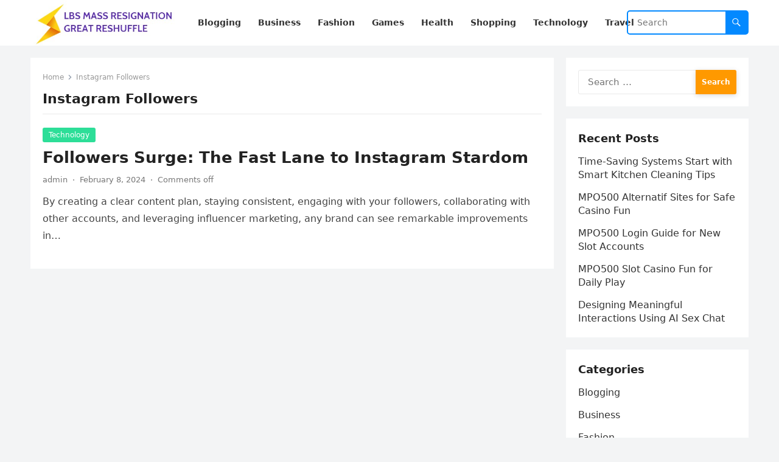

--- FILE ---
content_type: text/css
request_url: https://ldsmassresignation.com/wp-content/themes/blogsite/style.css?ver=20230701
body_size: 13037
content:
@charset "UTF-8";
/*
Theme Name: BlogSite
Theme URI: https://wpenjoy.com/themes/blogsite
Author: WPEnjoy
Author URI: https://wpenjoy.com
Description: BlogSite is a modern, clean, and highly customizable WordPress theme designed for content-based blogs and websites. With its minimalist layout and user-friendly design, it puts your words, images, and stories at the forefront, creating a magnificent showcase for your content. Whether you’re a personal blogger, content creator, or running a niche publication, BlogSite offers the perfect balance of style and functionality. Theme Demo: https://demo.wpenjoy.com/blogsite/ Documention: https://wpenjoy.com/documentation/blogsite/
Version: 1.1.2
License: GNU General Public License v2 or later
License URI: http://www.gnu.org/licenses/gpl-2.0.html
Tested up to: 6.8
Requires at least: 6.0
Requires PHP: 7.0
Text Domain: blogsite
Tags: one-column, two-columns, right-sidebar, flexible-header, custom-colors, custom-header, custom-menu, custom-logo, editor-style, featured-images, footer-widgets, sticky-post, theme-options, threaded-comments, translation-ready
*/
/*--------------------------------------------------------------
0. Reset
--------------------------------------------------------------*/
html {
  -webkit-text-size-adjust: 100%; }

*,
*:before,
*:after {
  box-sizing: border-box; }

html, body, div, span, object, iframe,
h1, h2, h3, h4, h5, h6, p, blockquote, pre,
abbr, address, cite, code,
del, dfn, em, img, ins, kbd, q, samp,
small, strong, sub, sup, var,
b, i,
dl, dt, dd, ol, ul, li,
fieldset, form, label, legend,
table, caption, tbody, tfoot, thead, tr, th, td,
article, aside, canvas, details, figcaption, figure,
footer, header, hgroup, menu, nav, section, summary,
time, mark, audio, video {
  margin: 0;
  padding: 0;
  border: 0;
  outline: 0;
  font-size: 100%;
  vertical-align: baseline;
  background: transparent;
  word-wrap: break-word; }

body {
  line-height: 1; }

article, aside, details, figcaption, figure,
footer, header, hgroup, menu, nav, section, main {
  display: block; }

nav ul {
  list-style: none; }

blockquote, q {
  quotes: none; }

blockquote:before, blockquote:after,
q:before, q:after {
  content: '';
  content: none; }

a {
  margin: 0;
  padding: 0;
  font-size: 100%;
  vertical-align: baseline;
  background: transparent; }

ins {
  color: #333;
  text-decoration: none; }

mark {
  background-color: #ff9;
  color: #333;
  font-style: italic;
  font-weight: bold; }

del {
  text-decoration: line-through; }

abbr[title], dfn[title] {
  border-bottom: 1px dotted;
  cursor: help; }

table {
  border-collapse: collapse;
  border-spacing: 0; }

hr {
  display: block;
  height: 1px;
  border: 0;
  border-top: 1px solid #eee;
  margin: 1em 0;
  padding: 0; }

input, select {
  vertical-align: middle; }

sup {
  top: -.5em; }

sub, sup {
  font-size: 75%;
  line-height: 0;
  position: relative;
  vertical-align: baseline; }

.no-list-style {
  list-style: none;
  margin: 0;
  padding: 0; }

figure > img {
  display: block; }

img {
  height: auto;
  max-width: 100%; }

img[class*="align"],
img[class*="attachment-"] {
  height: auto; }

embed,
iframe,
object {
  max-width: 100%;
  width: 100%; }

/*--------------------------------------------------------------
# Accessibility
--------------------------------------------------------------*/
/* Text meant only for screen readers. */
.screen-reader-text {
  border: 0;
  clip: rect(1px, 1px, 1px, 1px);
  clip-path: inset(50%);
  height: 1px;
  margin: -1px;
  overflow: hidden;
  padding: 0;
  position: absolute !important;
  width: 1px;
  word-wrap: normal !important;
  /* Many screen reader and browser combinations announce broken words as they would appear visually. */ }

.screen-reader-text:focus {
  background-color: #f1f1f1;
  border-radius: 3px;
  box-shadow: 0 0 2px 2px rgba(0, 0, 0, 0.6);
  clip: auto !important;
  clip-path: none;
  color: #21759b;
  display: block;
  font-size: 14px;
  font-size: 0.875rem;
  font-weight: bold;
  height: auto;
  right: 5px;
  line-height: normal;
  padding: 15px 23px 14px;
  text-decoration: none;
  top: 5px;
  width: auto;
  z-index: 100000;
  /* Above WP toolbar. */ }

/* Do not show the outline on the skip link target. */
#content[tabindex="-1"]:focus {
  outline: 0; }

/* Skip Link --------------------------------- */
.skip-link {
  left: -9999rem;
  top: 2.5rem;
  z-index: 999999999;
  text-decoration: underline; }

.skip-link:focus {
  display: block;
  left: 6px;
  top: 7px;
  font-size: 14px;
  font-weight: 600;
  text-decoration: none;
  line-height: normal;
  padding: 15px 23px 14px;
  z-index: 100000;
  right: auto; }

/*--------------------------------------------------------------
# Media
--------------------------------------------------------------*/
.page-content .wp-smiley,
.entry-content .wp-smiley,
.comment-content .wp-smiley {
  border: none;
  margin-bottom: 0;
  margin-top: 0;
  padding: 0; }

/* Make sure embeds and iframes fit their containers. */
embed,
iframe,
object {
  max-width: 100%; }

/*--------------------------------------------------------------
## Captions
--------------------------------------------------------------*/
.wp-caption {
  margin-bottom: 1.5em;
  max-width: 100%; }

.wp-caption img[class*="wp-image-"] {
  display: block;
  margin-left: auto;
  margin-right: auto; }

.wp-caption .wp-caption-text {
  margin: 0.5075em 0; }

.wp-caption-text {
  text-align: center; }

/*--------------------------------------------------------------
## Galleries
--------------------------------------------------------------*/
.gallery {
  margin-bottom: 1.5em; }

.gallery-item {
  display: inline-block;
  text-align: center;
  vertical-align: top;
  width: 100%; }

.gallery-columns-2 .gallery-item {
  max-width: 50%; }

.gallery-columns-3 .gallery-item {
  max-width: 33.33%; }

.gallery-columns-4 .gallery-item {
  max-width: 25%; }

.gallery-columns-5 .gallery-item {
  max-width: 20%; }

.gallery-columns-6 .gallery-item {
  max-width: 16.66%; }

.gallery-columns-7 .gallery-item {
  max-width: 14.28%; }

.gallery-columns-8 .gallery-item {
  max-width: 12.5%; }

.gallery-columns-9 .gallery-item {
  max-width: 11.11%; }

.gallery-caption {
  display: block; }

/*--------------------------------------------------------------
1. Defaults
--------------------------------------------------------------*/
h1, h2, h3, h4, h5, h6 {
  color: #222;
  font-weight: bold; }

strong,
b {
  font-weight: bold; }

input,
textarea,
select {
  -moz-box-sizing: border-box;
  -webkit-box-sizing: border-box;
  box-sizing: border-box; }

input,
input[type="text"],
input[type="email"],
input[type="url"],
input[type="search"],
input[type="password"],
textarea {
  border-radius: 3px;
  font-size: 15px;
  font-weight: normal;
  background-color: #fff;
  border: 1px solid #e9e9e9;
  color: #333; }

textarea {
  padding: 10px 15px; }

input[type="text"],
input[type="email"],
input[type="url"],
input[type="search"],
input[type="password"] {
  height: 40px;
  line-height: 40px;
  padding: 0 15px; }

button,
.btn,
input[type="submit"],
input[type="reset"],
input[type="button"] {
  border: none;
  color: #fff;
  padding: 0 15px;
  white-space: nowrap;
  vertical-align: middle;
  cursor: pointer;
  font-size: 14px;
  font-weight: bold;
  height: 40px;
  line-height: 40px;
  -webkit-appearance: button; }

button:hover,
.btn:hover,
input[type="reset"]:hover,
input[type="submit"]:hover,
input[type="button"]:hover {
  opacity: 0.85;
  text-decoration: none; }

button::-moz-focus-inner,
[type="button"]::-moz-focus-inner,
[type="reset"]::-moz-focus-inner,
[type="submit"]::-moz-focus-inner {
  border-style: none;
  padding: 0; }

table {
  font-size: 14px;
  color: #333333;
  border-width: 1px;
  border-color: #e9e9e9;
  border-collapse: collapse;
  width: 100%; }

table th {
  border-width: 1px;
  padding: 8px;
  border-style: solid;
  border-color: #e6e6e6;
  background-color: #f0f0f0; }

table tr:hover td {
  background-color: #f9f9f9; }

table td {
  border-width: 1px;
  padding: 8px;
  border-style: solid;
  border-color: #e6e6e6;
  background-color: #ffffff; }

.alignleft {
  float: left;
  margin: 0 20px 20px 0; }

.alignright {
  float: right;
  margin: 0 0 20px 20px; }

.aligncenter {
  display: block;
  margin: 0 auto;
  text-align: center;
  clear: both; }

.alignnone {
  display: block; }

/* Clear Floats */
.clear:before,
.clear:after {
  content: "";
  display: table; }

.clear:after {
  clear: both; }

.clear {
  clear: both; }

.screen-reader-text {
  clip: rect(1px, 1px, 1px, 1px);
  position: absolute; }

.sticky,
.bypostauthor {
  background: inherit;
  color: inherit; }

body {
  background: #f3f4f5;
  color: #444;
  font-style: normal;
  font-size: 16px;
  font-weight: 400;
  line-height: 1.6em; }

a {
  color: #222;
  text-decoration: none; }
  a:hover {
    text-decoration: none; }
  a:visited {
    color: #222; }

.container {
  margin: 0 auto;
  width: 1180px; }

/* =Genericons, thanks to FontSquirrel.com for conversion!
-------------------------------------------------------------- */
@font-face {
  font-family: 'Genericons';
  src: url("genericons/font/genericons-regular-webfont.eot");
  src: url("genericons/font/genericons-regular-webfont.eot?#iefix") format("embedded-opentype"), url("genericons/font/genericons-regular-webfont.woff") format("woff"), url("genericons/font/genericons-regular-webfont.ttf") format("truetype"), url("genericons/font/genericons-regular-webfont.svg#genericonsregular") format("svg");
  font-weight: normal;
  font-style: normal; }
/* Genericons */
.bypostauthor > article .fn:before,
.comment-edit-link:before,
.comment-reply-link:before,
.comment-reply-login:before,
.comment-reply-title small a:before,
.comment-list .children li:before,
.contributor-posts-link:before,
.menu-toggle:before,
.search-toggle:before,
.slider-direction-nav a:before,
.widget_wpenjoy_ephemera .widget-title:before {
  -webkit-font-smoothing: antialiased;
  display: inline-block;
  font: normal 16px/1 Genericons;
  text-decoration: inherit;
  vertical-align: text-bottom; }

/*--------------------------------------------------------------
# Header
--------------------------------------------------------------*/
#masthead .container {
  position: relative; }

.wp-custom-header {
  position: absolute;
  top: 0;
  height: 75px;
  width: 100%;
  overflow: hidden;
  text-align: center; }
  .wp-custom-header img {
    margin: 0 auto;
    width: 100%;
    height: auto; }

.site-header {
  background-color: #fff;
  width: 100%;
  height: 75px;
  line-height: 1; }
  .site-header .search-icon {
    display: block;
    position: absolute;
    top: 27px;
    right: 0; }
    .site-header .search-icon:hover {
      cursor: pointer; }
    .site-header .search-icon span {
      color: #222;
      font-size: 22px;
      font-weight: bold;
      vertical-align: middle; }
    .site-header .search-icon .genericon-search.active {
      display: none; }
    .site-header .search-icon .genericon-close {
      display: none; }
    .site-header .search-icon .genericon-close.active {
      display: inline-block; }

.search-input {
  background: #fff;
  border: 1px solid #e9e9e9;
  height: 38px;
  line-height: 38px;
  color: #333;
  text-indent: 5px; }
  .search-input:focus {
    background-color: #fff;
    border-color: #bfbfbf; }

.search-submit {
  border-left: none;
  color: #999;
  font-size: 15px;
  font-weight: 600;
  height: 38px;
  line-height: 1;
  cursor: pointer;
  text-align: center;
  vertical-align: middle; }

/* Header Search */
.header-search {
  border: 2px solid #0389ff;
  border-radius: 5px;
  line-height: 1;
  width: 200px;
  height: 40px;
  position: absolute;
  top: 17px;
  right: 0;
  z-index: 2; }
  .header-search .search-input {
    background: transparent;
    border-radius: 5px;
    border: none;
    color: #333;
    font-size: 14px;
    width: 100%;
    height: 36px;
    line-height: 36px;
    padding: 0 15px 0 10px; }
    .header-search .search-input:focus {
      outline: none; }
  .header-search .search-submit {
    background-color: #0389ff;
    box-shadow: none;
    color: #fff;
    width: 36px;
    height: 38px;
    padding: 0;
    position: absolute;
    top: -1px;
    right: 0;
    text-align: center;
    -webkit-backface-visibility: hidden; }
    .header-search .search-submit .genericon {
      font-size: 18px; }
    .header-search .search-submit:hover {
      opacity: 1; }

/*--------------------------------------------------------------
2.1 Logo
--------------------------------------------------------------*/
.site-branding {
  float: left;
  text-align: left;
  margin-right: 10px; }
  .site-branding #logo {
    float: left;
    height: 75px;
    line-height: 75px;
    margin-right: 10px; }
  .site-branding .helper {
    display: inline-block;
    height: 100%;
    vertical-align: middle; }
  .site-branding img {
    max-height: 75px;
    width: auto;
    transition: none; }

.site-title-desc {
  float: left;
  margin-right: 10px; }

.site-title {
  font-size: 28px;
  font-weight: bold;
  margin: 13px 0 5px 0; }
  .site-title a {
    display: block; }
  .site-title.no-desc {
    margin: 0;
    line-height: 75px; }

.site-description {
  color: #999;
  font-size: 12px; }

/*--------------------------------------------------------------
2.1 Navigation Menu
--------------------------------------------------------------*/
/* Essential Styles */
.sf-menu * {
  margin: 0;
  padding: 0;
  list-style: none; }

.sf-menu {
  margin: 0;
  padding: 0;
  list-style: none; }
  .sf-menu li {
    position: relative; }
    .sf-menu li:hover > ul, .sf-menu li.sfHover > ul {
      display: block; }
  .sf-menu ul {
    position: absolute;
    display: none;
    top: 100%;
    left: 0;
    z-index: 99; }
    .sf-menu ul ul {
      top: 1px;
      left: 225px; }
  .sf-menu > li {
    float: left; }
  .sf-menu a {
    display: block;
    position: relative; }

/* Theme Navigation Skin */
.sf-menu {
  float: left; }
  .sf-menu ul {
    background-color: #fff;
    box-shadow: rgba(190, 190, 190, 0.45882) 0px 0 5px;
    -webkit-box-shadow: rgba(190, 190, 190, 0.45882) 0px 1px 5px;
    position: absolute;
    z-index: 999;
    width: 240px;
    padding: 0 15px; }
    .sf-menu ul:before {
      content: ' ';
      display: block;
      position: absolute;
      width: 7px;
      height: 7px;
      left: 30px;
      top: -7px;
      transform: translate(-50%, 50%) rotate(45deg);
      background-color: #fff;
      box-shadow: 0 1px 6px rgba(0, 0, 0, 0.2);
      z-index: 1; }
    .sf-menu ul ul:before {
      content: none; }
  .sf-menu a {
    text-decoration: none;
    zoom: 1;
    /* IE7 */ }
  .sf-menu li {
    margin-left: 4px;
    line-height: 75px; }
    .sf-menu li a {
      color: #333;
      font-size: 14px;
      font-weight: 600;
      transition: 0.3s all; }
      .sf-menu li a .menu-text {
        border-radius: 3px;
        display: inline-block;
        height: 34px;
        line-height: 34px;
        padding: 0 12px; }
      .sf-menu li a:hover .menu-text {
        background-color: #0389ff;
        color: #fff; }
      .sf-menu li a:hover.sf-with-ul:after {
        color: #fff; }
    .sf-menu li.current-menu-item a .menu-text, .sf-menu li.current-menu-item a:hover .menu-text {
      background-color: #0389ff;
      color: #fff; }
    .sf-menu li.current-menu-item a.sf-with-ul:after, .sf-menu li.current-menu-item a:hover.sf-with-ul:after {
      color: #fff; }
    .sf-menu li .sub-menu li .menu-text {
      background: none !important;
      color: #333; }
    .sf-menu li .sub-menu li.sf-with-ul:after {
      color: #333 !important; }
    .sf-menu li li {
      height: auto;
      line-height: 1.5;
      border-bottom: 1px dotted #e9e9e9;
      margin: 0; }
      .sf-menu li li:first-child {
        background-color: #fff;
        z-index: 9; }
      .sf-menu li li:last-child {
        border-bottom: none; }
      .sf-menu li li a {
        background: none !important;
        color: #333;
        font-size: 14px;
        font-weight: normal;
        padding: 10px 0;
        text-transform: none; }
        .sf-menu li li a .menu-text {
          border-radius: 0;
          display: inline;
          height: auto;
          line-height: 1.5;
          padding: 0; }
        .sf-menu li li a:hover .menu-text {
          background-color: transparent;
          color: #0389ff !important; }
        .sf-menu li li a:before {
          content: none; }
      .sf-menu li li ul {
        margin-top: -1px; }
  .sf-menu li:hover li a,
  .sf-menu li.sfHover li a {
    color: #222;
    display: block; }

.sf-arrows ul .sf-with-ul:after {
  color: #333 !important; }

.sf-arrows ul li a.sf-with-ul:hover:after {
  color: #0389ff !important; }

/*** arrows (for all except IE7) **/
.sf-arrows .sf-with-ul .menu-text {
  padding-right: 23px; }

/* styling for both css and generated arrows */
.sf-arrows .sf-with-ul:after {
  position: absolute;
  top: 50%;
  right: 20px;
  margin-top: -7px;
  height: 0;
  width: 0;
  content: '\f431';
  font: normal 14px/1 'Genericons';
  display: inline-block;
  -webkit-font-smoothing: antialiased;
  -moz-osx-font-smoothing: grayscale; }

/* styling for right-facing arrows */
.sf-arrows ul .sf-with-ul:after {
  right: 5px;
  margin-top: -5px;
  margin-right: 0;
  content: '\f501';
  font: normal 9px/1 'Genericons';
  display: inline-block;
  -webkit-font-smoothing: antialiased;
  -moz-osx-font-smoothing: grayscale; }

/* Primary Menu */
#primary-menu {
  float: left; }

/*--------------------------------------------------------------
3. Homepage
--------------------------------------------------------------*/
.entry-title a,
.entry-title a:visited {
  color: #222; }

#page {
  position: relative; }

/* Site Content */
.site-content {
  padding: 20px 0; }

@media only screen and (min-width: 960px) {
  .site-content.has-sticky {
    padding-top: 120px; } }
#primary {
  float: left;
  width: 860px; }

.site-main {
  background-color: #fff;
  padding: 20px;
  transition: 0.3s all; }

.thumbnail-wrap {
  position: relative; }
  .thumbnail-wrap .video-length {
    display: none;
    position: absolute;
    right: 3px;
    bottom: 3px;
    background-color: #333;
    background-color: rgba(0, 0, 0, 0.7);
    color: #fff;
    color: rgba(255, 255, 255, 0.9);
    line-height: 1;
    font-size: 11px;
    padding: 2px 3px; }

/*--------------------------------------------------------------
3.2 Recent Content
--------------------------------------------------------------*/
.breadcrumbs {
  background-color: #fff;
  border-bottom: 1px solid #e9e9e9;
  padding-bottom: 12px;
  position: relative;
  margin-bottom: 20px; }
  .breadcrumbs .breadcrumbs-nav {
    color: #999;
    font-size: 12px;
    display: block;
    overflow: hidden;
    text-overflow: ellipsis;
    white-space: nowrap; }
    .breadcrumbs .breadcrumbs-nav a {
      background: url("assets/img/arrow-right.png") no-repeat right center;
      background-size: 8px 8px;
      color: #999;
      padding-right: 14px;
      margin-right: 2px; }

.archive .breadcrumbs .breadcrumbs-nav,
.search .breadcrumbs .breadcrumbs-nav {
  margin-bottom: 10px; }

.section-header {
  position: relative;
  margin-bottom: 20px; }

.breadcrumbs h1, .breadcrumbs h2, .breadcrumbs h3,
.section-header h1,
.section-header h2,
.section-header h3 {
  font-size: 22px;
  margin-bottom: 0; }

.content-loop .hentry {
  position: relative; }
  .content-loop .hentry:after {
    clear: both;
    content: " ";
    display: block; }
  .content-loop .hentry:nth-of-type(1) .entry-category a {
    background-color: #2dde98; }
  .content-loop .hentry:nth-of-type(2) .entry-category a {
    background-color: #1cc7d0; }
  .content-loop .hentry:nth-of-type(3) .entry-category a {
    background-color: #008eaa; }
  .content-loop .hentry:nth-of-type(4) .entry-category a {
    background-color: #ff9900; }
  .content-loop .hentry:nth-of-type(5) .entry-category a {
    background-color: #ff6c5f; }
  .content-loop .hentry:nth-of-type(6) .entry-category a {
    background-color: #ff4f81; }
  .content-loop .hentry:nth-of-type(7) .entry-category a {
    background-color: #b84592; }
  .content-loop .hentry:nth-of-type(8) .entry-category a {
    background-color: #8e43e7; }
  .content-loop .hentry:nth-of-type(9) .entry-category a {
    background-color: #3369e7; }
  .content-loop .hentry:nth-of-type(10) .entry-category a {
    background-color: #00aeff; }
.content-loop .thumbnail-link {
  float: left;
  width: 230px;
  margin: 0 20px 0 0;
  line-height: 0.5; }
  .content-loop .thumbnail-link img {
    width: 100%;
    height: auto; }
.content-loop .entry-title {
  font-size: 1.6em;
  margin-bottom: 10px; }
.content-loop .entry-category a {
  background-color: #0389ff;
  border-radius: 3px;
  color: #fff;
  display: inline-block;
  font-size: 12px;
  height: 24px;
  line-height: 24px;
  margin-bottom: 10px;
  padding: 0 10px;
  -webkit-backface-visibility: hidden;
  z-index: 999; }
  .content-loop .entry-category a:hover {
    color: #fff;
    opacity: 0.8;
    text-decoration: none; }
.content-loop .entry-meta {
  margin-bottom: 10px; }
.content-loop .entry-overview {
  display: table; }
.content-loop .entry-summary {
  margin-bottom: 0;
  overflow: hidden;
  display: -webkit-box;
  -webkit-line-clamp: 3;
  -webkit-box-orient: vertical; }

.single #primary .entry-header .entry-category {
  margin-right: 10px; }
  .single #primary .entry-header .entry-category a {
    color: #0389ff;
    font-size: 14px;
    font-weight: bold; }

.post-link {
  display: block;
  position: relative; }

.content-loop {
  margin-bottom: -20px; }
  .content-loop .hentry {
    border-bottom: 1px solid #e9e9e9;
    margin-bottom: 20px;
    padding-bottom: 20px;
    position: relative; }
    .content-loop .hentry:last-child {
      border-bottom: none; }
  .content-loop .entry-title {
    line-height: 1.25;
    margin-bottom: 8px; }
    .content-loop .entry-title a:hover {
      text-decoration: none; }
  .content-loop .widget-title {
    color: #aaa;
    text-align: center;
    font-size: 11px;
    font-weight: normal;
    line-height: 1;
    margin: 0 0 7px 0; }
  .content-loop .entry-summary {
    display: table;
    line-height: 1.8;
    overflow: hidden;
    display: -webkit-box;
    -webkit-line-clamp: 3;
    -webkit-box-orient: vertical; }
    .content-loop .entry-summary p {
      display: inline; }
  .content-loop .content-ad {
    line-height: 1;
    margin-top: -5px;
    margin-bottom: 20px;
    text-align: center; }
    .content-loop .content-ad img {
      line-height: 0.8;
      max-width: 100%; }

.read-more a,
.read-more a:visited {
  color: #999;
  font-size: 14px;
  text-decoration: underline; }
.read-more a:hover {
  color: #0389ff; }

.content-loop .entry-meta,
.single #primary .entry-header .entry-meta {
  font-size: 13px;
  position: relative;
  color: #777; }
  .content-loop .entry-meta a,
  .single #primary .entry-header .entry-meta a {
    color: #777; }
    .content-loop .entry-meta a:hover,
    .single #primary .entry-header .entry-meta a:hover {
      color: #222; }
  .content-loop .entry-meta .entry-category a,
  .single #primary .entry-header .entry-meta .entry-category a {
    color: #0389ff; }
    .content-loop .entry-meta .entry-category a:hover,
    .single #primary .entry-header .entry-meta .entry-category a:hover {
      color: #ff9900; }
  .content-loop .entry-meta .sep,
  .single #primary .entry-header .entry-meta .sep {
    margin: 0 4px; }

.featured-ad {
  margin-top: 20px; }
  .featured-ad .widget-title {
    color: #aaa;
    font-size: 11px;
    font-weight: normal;
    line-height: 1;
    margin: 0 0 7px 0;
    text-align: center; }

.post-ad .widget-title {
  color: #aaa;
  font-size: 11px;
  font-weight: normal;
  line-height: 1;
  margin: 0 0 7px 0; }

.post-top-ad {
  margin-bottom: 20px; }

.post-bottom-ad {
  margin-top: 20px; }

.custom-ad {
  line-height: 1; }

/*--------------------------------------------------------------
3.3 Pagination
--------------------------------------------------------------*/
.pagination {
  border-top: 1px solid #e9e9e9;
  margin: 25px 0 0;
  padding-top: 20px;
  width: 100%;
  text-align: center; }
  .pagination .page-numbers {
    border-radius: 3px;
    display: inline-block;
    font-size: 14px;
    font-weight: bold;
    height: 34px;
    line-height: 34px;
    padding: 0 11px; }
    .pagination .page-numbers:hover {
      background-color: #0389ff;
      color: #fff;
      text-decoration: none; }
    .pagination .page-numbers.dots:hover {
      color: #333;
      background-color: transparent; }
    .pagination .page-numbers.current {
      background-color: #f0f0f0;
      color: #0389ff; }
      .pagination .page-numbers.current:hover {
        background-color: #0389ff;
        color: #fff; }
  .pagination .prev {
    float: left; }
  .pagination .next {
    float: right; }
  .pagination .prev,
  .pagination .next {
    position: relative;
    background-color: #f0f0f0;
    padding: 0 15px; }
    .pagination .prev:hover,
    .pagination .next:hover {
      opacity: 0.85;
      color: #fff; }

/*--------------------------------------------------------------
4. Single Post/Page
--------------------------------------------------------------*/
.page-title {
  font-size: 30px;
  margin-bottom: 20px;
  line-height: 1.2; }

.entry-share {
  position: relative;
  -webkit-transition: 200ms;
  transition: 200ms; }
  .entry-share a,
  .entry-share a:visited {
    border-radius: 2px;
    color: #fff;
    font-size: 13px;
    display: inline-block;
    height: 38px;
    margin: 0 8px 0 0;
    padding: 0 13px;
    -webkit-backface-visibility: hidden; }
    .entry-share a img,
    .entry-share a:visited img {
      display: block;
      float: left;
      width: 14px;
      height: auto;
      margin: 12px 0 0 0; }
    .entry-share a span,
    .entry-share a:visited span {
      display: inline-block;
      height: 14px;
      line-height: 14px;
      margin-top: 12px; }
    .entry-share a.twitter span, .entry-share a.facebook span,
    .entry-share a:visited.twitter span,
    .entry-share a:visited.facebook span {
      border-left: 1px solid rgba(255, 255, 255, 0.2);
      margin-left: 10px;
      padding-left: 10px; }
    .entry-share a.linkedin span, .entry-share a.pinterest span,
    .entry-share a:visited.linkedin span,
    .entry-share a:visited.pinterest span {
      text-indent: -9999em !important; }
  .entry-share a:hover {
    color: #fff;
    opacity: 0.85; }

.social-twitter {
  background-color: #29c5f6; }

.social-facebook {
  background-color: #516eab; }

.social-pinterest {
  background-color: #ca212a; }

.social-linkedin {
  background-color: #0077b5; }

.single .entry-header {
  margin-bottom: 20px; }
  .single .entry-header .entry-meta {
    margin-bottom: 15px; }
.single .entry-footer {
  margin-top: 20px; }

.error404 .site-main .entry-thumbnail,
.single .site-main .entry-thumbnail,
.page .site-main .entry-thumbnail {
  margin-bottom: 10px; }
.error404 h1.entry-title,
.single h1.entry-title,
.page h1.entry-title {
  font-size: 30px;
  line-height: 1.25;
  margin-bottom: 15px; }

.error404 .entry-content label,
.error404 .page-content label {
  display: inline-block; }

/* Related  Posts */
.entry-related {
  border-top: 1px solid #e9e9e9;
  margin: 20px 0 0 0;
  padding: 20px 0 0 0; }
  .entry-related h3 {
    font-size: 22px;
    margin-bottom: 20px; }

/* Entry Tags */
.entry-tags {
  margin-bottom: -5px; }
  .entry-tags span {
    font-size: 13px;
    margin-right: 10px; }
  .entry-tags .tag-links a {
    background-color: #f0f0f0;
    border-radius: 3px;
    display: inline-block;
    color: #777;
    font-size: 12px;
    height: 26px;
    line-height: 26px;
    margin: 0 2px 5px 0;
    padding: 0 8px;
    position: relative; }
    .entry-tags .tag-links a:hover {
      background-color: #0389ff;
      color: #fff;
      text-decoration: none; }

.entry-content iframe,
.entry-content video,
.page-content iframe,
.page-content video {
  aspect-ratio: 16/9; }

/* Author Box */
.author-box {
  border-top: 1px solid #e9e9e9;
  margin-top: 20px;
  padding: 20px 0 0 0; }
  .author-box .avatar {
    border-radius: 50%;
    float: left;
    width: 72px;
    height: auto;
    line-height: 0.8;
    margin: 0 15px 0 0; }
  .author-box .author-meta {
    display: table; }
    .author-box .author-meta .author-name {
      font-size: 16px;
      font-weight: bold;
      margin-bottom: 5px; }
    .author-box .author-meta em {
      font-size: 13px;
      font-style: normal;
      font-weight: normal;
      text-transform: lowercase;
      margin: 0 0 0 5px;
      position: relative;
      top: -1px; }
      .author-box .author-meta em a {
        color: #999; }
        .author-box .author-meta em a:hover {
          color: #333; }
    .author-box .author-meta .author-desc {
      margin-bottom: 5px; }

/* Entry Content */
.page-content .wp-post-image,
.entry-content .wp-post-image {
  margin-bottom: 10px;
  width: 100%; }
.page-content h1,
.page-content h2,
.page-content h3,
.page-content h4,
.page-content h5,
.page-content h6,
.entry-content h1,
.entry-content h2,
.entry-content h3,
.entry-content h4,
.entry-content h5,
.entry-content h6 {
  margin-bottom: 25px;
  line-height: 1.35; }
.page-content h1,
.entry-content h1 {
  font-size: 30px; }
.page-content h2,
.entry-content h2 {
  font-size: 26px; }
.page-content h3,
.entry-content h3 {
  font-size: 22px; }
.page-content h4,
.entry-content h4 {
  font-size: 18px; }
.page-content h5, .page-content h6,
.entry-content h5,
.entry-content h6 {
  font-size: 16px; }
.page-content p,
.entry-content p {
  line-height: 1.8;
  margin-bottom: 25px; }
.page-content ul,
.page-content ol,
.entry-content ul,
.entry-content ol {
  margin: 0 0 25px 0; }
  .page-content ul ul,
  .page-content ul ol,
  .page-content ol ul,
  .page-content ol ol,
  .entry-content ul ul,
  .entry-content ul ol,
  .entry-content ol ul,
  .entry-content ol ol {
    margin: 8px 0 0 25px; }
.page-content ul li,
.entry-content ul li {
  list-style: inside;
  margin: 0 0 10px 0;
  position: relative; }
  .page-content ul li ul li,
  .entry-content ul li ul li {
    list-style: none; }
.page-content ol li,
.entry-content ol li {
  list-style: inside decimal;
  margin: 0 0 10px 0; }
.page-content select,
.entry-content select {
  padding: 0 5px; }
.page-content dl,
.entry-content dl {
  margin-bottom: 20px; }
.page-content fieldset,
.entry-content fieldset {
  border: 1px solid #e9e9e9;
  margin: 0 2px 20px 2px;
  padding: 0.35em 0.625em 0.75em; }
.page-content input[type="radio"],
.entry-content input[type="radio"] {
  -webkit-appearance: radio; }
.page-content input[type="checkbox"],
.entry-content input[type="checkbox"] {
  -webkit-appearance: checkbox; }
.page-content ::-webkit-file-upload-button,
.entry-content ::-webkit-file-upload-button {
  -webkit-appearance: button;
  font: inherit; }
.page-content label,
.entry-content label {
  display: block;
  font-weight: bold; }
.page-content table,
.entry-content table {
  margin-bottom: 20px; }
.page-content select,
.entry-content select {
  border: 1px solid #e9e9e9;
  font-size: 1em;
  -webkit-border-radius: 3px;
  border-radius: 3px;
  height: 2em;
  max-width: 100%;
  -webkit-appearance: menulist; }
.page-content input[type="text"],
.page-content input[type="email"],
.page-content input[type="url"],
.page-content input[type="search"],
.page-content input[type="password"],
.entry-content input[type="text"],
.entry-content input[type="email"],
.entry-content input[type="url"],
.entry-content input[type="search"],
.entry-content input[type="password"] {
  border-radius: 3px;
  width: 300px; }
.page-content input[type="file"],
.entry-content input[type="file"] {
  border: none; }
.page-content textarea,
.entry-content textarea {
  border-radius: 3px;
  width: 100%;
  height: 200px; }
.page-content .wp-caption,
.entry-content .wp-caption {
  background-color: #f7f7f7;
  padding: 0 0 1px 0; }
.page-content .wp-caption-text,
.entry-content .wp-caption-text {
  font-size: 13px;
  font-style: italic;
  color: #999; }
.page-content pre,
.page-content .wp-block-preformatted,
.entry-content pre,
.entry-content .wp-block-preformatted {
  background: #222;
  color: #fff;
  padding: 10px 15px;
  margin: 0 0 25px 0;
  white-space: pre-wrap; }
.page-content .wp-video,
.page-content video,
.page-content iframe,
.page-content embed,
.entry-content .wp-video,
.entry-content video,
.entry-content iframe,
.entry-content embed {
  margin-bottom: 25px; }
.page-content blockquote,
.entry-content blockquote {
  color: #999999;
  font-size: 18px;
  font-style: italic;
  padding: 0.25em 20px;
  line-height: 1.45;
  position: relative; }
  .page-content blockquote p:last-child,
  .entry-content blockquote p:last-child {
    margin-bottom: 0 !important; }
  .page-content blockquote cite,
  .entry-content blockquote cite {
    color: #333333;
    display: block;
    margin-top: 10px; }
    .page-content blockquote cite:before,
    .entry-content blockquote cite:before {
      content: "\2014 \2009"; }

#post-nav {
  border-top: 1px solid #e9e9e9;
  margin: 25px 0 0 0;
  padding: 20px 0 0 0; }
  #post-nav span {
    color: #999;
    font-size: 13px;
    text-transform: uppercase; }
  #post-nav a {
    display: block; }
  #post-nav h4 {
    line-height: 1.4; }
  #post-nav img {
    line-height: 0.8; }
  #post-nav .thumbnail-wrap {
    line-height: 0.8; }
  #post-nav .post-previous {
    padding: 0 15px 0 0; }
    #post-nav .post-previous .thumbnail-wrap {
      float: left;
      width: 80px;
      margin: 0 15px 0 0; }
  #post-nav .post-next {
    border-left: 1px solid #f1f2f3;
    text-align: right;
    padding: 0 0 0 15px; }
    #post-nav .post-next .thumbnail-wrap {
      float: right;
      width: 80px;
      margin: 0 0 0 15px; }

/*--------------------------------------------------------------
5. Archive/Search Page
--------------------------------------------------------------*/
.search-no-results .page-title {
  font-size: 18px;
  margin-bottom: 10px; }

/*--------------------------------------------------------------
6. Comments
--------------------------------------------------------------*/
.comments-area {
  border-top: 1px solid #e9e9e9;
  background-color: #fff;
  margin: 20px 0 0 0;
  padding: 20px 0 0 0; }

.comments-title {
  font-size: 22px;
  margin-bottom: 20px; }

.comment-reply-title {
  font-size: 22px;
  margin-bottom: 20px; }

.comment-list {
  border-bottom: 1px solid #e9e9e9;
  list-style: none;
  margin: 0 0 20px 0; }

.comment-author {
  font-size: 14px; }

.comment-meta {
  margin-bottom: 4px; }

.comment-list .reply,
.comment-metadata {
  font-size: 13px; }

.comment-list .reply {
  margin-top: 10px; }

.comment-author .fn {
  font-weight: bold; }

.comment-author a {
  color: #2b2b2b; }

.comment-list .trackback a,
.comment-list .pingback a,
.comment-metadata a,
.comment-list .reply a {
  color: #999; }

.comment-list .trackback a:hover,
.comment-list .pingback a:hover,
.comment-metadata a:hover,
.comment-list .reply a:hover {
  color: #333; }

.comment-author a:hover {
  color: #222; }

.comment-list article,
.comment-list .pingback,
.comment-list .trackback {
  margin: 0 0 20px 0; }

.comment-list > li:first-child > article,
.comment-list > .pingback:first-child,
.comment-list > .trackback:first-child {
  border-top: 0; }

.comment-author {
  position: relative; }

.comment-author .avatar {
  border-radius: 50%;
  position: absolute;
  top: 0;
  left: 0;
  width: 48px;
  height: auto; }

.bypostauthor > article .fn:before {
  color: #fbb034;
  content: "\f408";
  margin: 0 2px 0 -2px;
  position: relative;
  top: -1px; }

.says {
  display: none; }

.comment-author,
.comment-awaiting-moderation,
.comment-content,
.comment-list .reply {
  padding-left: 64px; }

.comment-author {
  display: inline; }

.comment-metadata {
  display: inline;
  margin-left: 7px; }

.comment-edit-link {
  margin-left: 10px; }
  .comment-edit-link:hover {
    text-decoration: none; }

#cancel-comment-reply-link:hover {
  text-decoration: none; }

.comment-edit-link:before {
  content: "\f411"; }

.comment-reply-link:hover {
  text-decoration: none; }

.comment-reply-link:before,
.comment-reply-login:before {
  content: '\f467';
  color: #aaa;
  margin-right: 2px; }

.comment-content {
  -webkit-hyphens: auto;
  -moz-hyphens: auto;
  -ms-hyphens: auto;
  hyphens: auto;
  word-wrap: break-word; }

.comment-content ul,
.comment-content ol {
  margin: 0 0 24px 22px; }

.comment-content li > ul,
.comment-content li > ol {
  margin-bottom: 0; }

.comment-content > :last-child {
  margin-bottom: 0; }

.comment-list .children {
  list-style: none;
  margin-left: 64px; }

.comment .comment-respond {
  margin: 25px 0; }

.comment-respond h3 {
  margin-top: 0; }

.comment-notes,
.comment-awaiting-moderation,
.logged-in-as,
.no-comments,
.form-allowed-tags,
.form-allowed-tags code {
  color: #999; }
  .comment-notes a,
  .comment-awaiting-moderation a,
  .logged-in-as a,
  .no-comments a,
  .form-allowed-tags a,
  .form-allowed-tags code a {
    color: #999; }
    .comment-notes a:hover,
    .comment-awaiting-moderation a:hover,
    .logged-in-as a:hover,
    .no-comments a:hover,
    .form-allowed-tags a:hover,
    .form-allowed-tags code a:hover {
      color: #222; }

.comment-notes,
.comment-awaiting-moderation,
.logged-in-as {
  font-size: 14px;
  margin-bottom: 10px; }

.no-comments {
  font-size: 16px;
  font-weight: 900;
  line-height: 1.5;
  margin-top: 24px;
  text-transform: uppercase; }

.comment-form .comment-form-comment,
.comment-form .comment-form-author,
.comment-form .comment-form-email,
.comment-form .comment-form-url {
  margin-bottom: 20px; }
.comment-form textarea {
  width: 100%; }
.comment-form .comment-form-author,
.comment-form .comment-form-email,
.comment-form .comment-form-url {
  width: 32%; }
.comment-form .comment-form-author {
  float: left;
  margin-right: 2%; }
.comment-form .comment-form-email {
  float: left;
  margin-right: 2%; }
.comment-form .comment-form-url {
  float: left; }
.comment-form:after {
  content: '';
  display: block;
  clear: both; }
.comment-form .submit {
  font-size: 14px;
  padding: 0 18px; }

.comment-form-cookies-consent {
  margin: 0 0 20px 0; }

.comment-form-cookies-consent label {
  font-weight: normal !important; }

.comment-form label {
  font-size: 14px;
  font-weight: bold; }

input[type="checkbox"] {
  -webkit-appearance: checkbox;
  -moz-appearance: checkbox;
  -ms-appearance: checkbox;
  -o-appearance: checkbox;
  appearance: checkbox; }

.comment-form input[type="text"],
.comment-form input[type="email"],
.comment-form input[type="url"] {
  width: 100%; }

.form-allowed-tags,
.form-allowed-tags code {
  font-size: 12px;
  line-height: 1.5; }

.required {
  color: #c0392b; }

.comment-reply-title small a {
  color: #2b2b2b;
  float: right;
  height: 24px;
  overflow: hidden;
  width: 24px; }

.comment-reply-title small a:before {
  content: "\f405";
  font-size: 20px; }

.comment-navigation {
  font-size: 12px;
  line-height: 2;
  margin-bottom: 48px;
  text-transform: uppercase; }

.comment-navigation .nav-next,
.comment-navigation .nav-previous {
  display: inline-block; }

.comment-navigation .nav-previous a {
  margin-right: 10px; }

#comment-nav-above {
  margin-top: 36px;
  margin-bottom: 0; }

/*--------------------------------------------------------------
7. Sidebar
--------------------------------------------------------------*/
.sidebar {
  float: right;
  width: 300px; }
  .sidebar .widget {
    background-color: #fff;
    margin-bottom: 20px;
    padding: 20px;
    line-height: 1.4;
    transition: 0.3s all; }
    .sidebar .widget:last-child {
      margin-bottom: 0; }
    .sidebar .widget h2,
    .sidebar .widget .widget-title {
      color: #222;
      font-size: 18px;
      font-weight: bold;
      margin-bottom: 15px; }
      .sidebar .widget h2 a,
      .sidebar .widget .widget-title a {
        color: #222; }
        .sidebar .widget h2 a:hover,
        .sidebar .widget .widget-title a:hover {
          color: #0389ff; }
    .sidebar .widget p {
      margin-bottom: 15px; }
    .sidebar .widget ol .children,
    .sidebar .widget ol .sub-menu,
    .sidebar .widget ul .children,
    .sidebar .widget ul .sub-menu {
      margin-top: 15px; }
    .sidebar .widget ol > li,
    .sidebar .widget ul > li {
      line-height: 1.4;
      list-style: none;
      margin-bottom: 15px;
      position: relative; }
      .sidebar .widget ol > li a,
      .sidebar .widget ul > li a {
        color: #333; }
    .sidebar .widget ol li:last-child,
    .sidebar .widget ul li:last-child {
      margin-bottom: 0; }
    .sidebar .widget select {
      width: 100%;
      max-width: 100%; }
  .sidebar .wp-block-search .wp-block-search__label {
    display: inline-block;
    margin-bottom: 5px; }
  .sidebar .wp-block-search .wp-block-search__input {
    border-color: #e9e9e9; }
  .sidebar .wp-block-search .wp-block-search__button {
    line-height: 1;
    background-color: #ff9900;
    border: none;
    color: #fff; }
  .sidebar .widget_search form {
    position: relative; }
  .sidebar .widget_search input[type='search'] {
    width: 100%; }
  .sidebar .widget_search input[type='submit'] {
    box-shadow: 0 2px 8px rgba(0, 0, 0, 0.15);
    background-color: #ff9900;
    border-top-left-radius: 0;
    border-bottom-left-radius: 0;
    font-size: 0.75em;
    text-align: center;
    padding-left: 10px;
    padding-right: 10px;
    position: absolute;
    top: 0;
    right: 0; }
  .sidebar .widget_media_image,
  .sidebar .widget_custom_html {
    background-color: transparent;
    border-radius: 0;
    box-shadow: none;
    line-height: 1;
    padding: 0; }
    .sidebar .widget_media_image:hover,
    .sidebar .widget_custom_html:hover {
      box-shadow: none; }
    .sidebar .widget_media_image .widget-title,
    .sidebar .widget_custom_html .widget-title {
      color: #aaa;
      font-size: 11px;
      font-weight: normal;
      margin-bottom: 7px;
      text-align: center; }

/* Posts with Thumbnail Widget */
.site-footer .widget-posts-thumbnail ul li,
.sidebar .widget-posts-thumbnail ul li {
  margin: 0 0 20px 0; }
  .site-footer .widget-posts-thumbnail ul li:after,
  .sidebar .widget-posts-thumbnail ul li:after {
    content: "";
    display: block;
    clear: both; }
.site-footer .widget-posts-thumbnail ul > li:first-child,
.sidebar .widget-posts-thumbnail ul > li:first-child {
  line-height: 0.5;
  margin-bottom: 12px;
  position: relative; }
.site-footer .widget-posts-thumbnail ul > li.post-list,
.sidebar .widget-posts-thumbnail ul > li.post-list {
  font-size: 15px;
  line-height: 1.3;
  padding-left: 28px;
  position: relative; }
  .site-footer .widget-posts-thumbnail ul > li.post-list.no-number,
  .sidebar .widget-posts-thumbnail ul > li.post-list.no-number {
    padding-left: 0; }
  .site-footer .widget-posts-thumbnail ul > li.post-list.post-list-0,
  .sidebar .widget-posts-thumbnail ul > li.post-list.post-list-0 {
    display: none; }
  .site-footer .widget-posts-thumbnail ul > li.post-list:nth-of-type(2) span,
  .sidebar .widget-posts-thumbnail ul > li.post-list:nth-of-type(2) span {
    background-color: #ff4c4c;
    color: #fff; }
  .site-footer .widget-posts-thumbnail ul > li.post-list:nth-of-type(3) span,
  .sidebar .widget-posts-thumbnail ul > li.post-list:nth-of-type(3) span {
    background-color: #ff9900;
    color: #fff; }
  .site-footer .widget-posts-thumbnail ul > li.post-list:nth-of-type(4) span,
  .sidebar .widget-posts-thumbnail ul > li.post-list:nth-of-type(4) span {
    background-color: #0389ff;
    color: #fff; }
  .site-footer .widget-posts-thumbnail ul > li.post-list span,
  .sidebar .widget-posts-thumbnail ul > li.post-list span {
    background-color: #f0f0f0;
    border-radius: 3px;
    display: inline-block;
    font-size: 11px;
    width: 18px;
    height: 18px;
    line-height: 18px;
    color: #999;
    text-align: center;
    position: absolute;
    left: 0;
    top: 2px; }
.site-footer .widget-posts-thumbnail .entry-wrap,
.sidebar .widget-posts-thumbnail .entry-wrap {
  color: #fff;
  position: absolute;
  bottom: 0;
  left: 0;
  font-size: 14px;
  font-weight: bold;
  line-height: 1.3;
  width: 100%;
  padding: 10px 10px 10px;
  z-index: 99; }
.site-footer .widget-posts-thumbnail .thumbnail-wrap img,
.sidebar .widget-posts-thumbnail .thumbnail-wrap img {
  width: 100%; }
.site-footer .widget-posts-thumbnail .entry-meta,
.sidebar .widget-posts-thumbnail .entry-meta {
  color: #999;
  font-size: 13px;
  margin-top: 5px; }

/* Tag Cloud Widget */
.widget_tag_cloud .tagcloud a {
  background-color: #f0f0f0;
  border-radius: 3px;
  color: #777 !important;
  display: inline-block !important;
  font-size: 12px !important;
  height: 28px;
  line-height: 28px;
  margin: 0 2px 5px 0;
  padding: 0 8px;
  position: relative;
  text-transform: lowercase; }
  .widget_tag_cloud .tagcloud a:hover {
    background-color: #0389ff;
    color: #fff !important;
    text-decoration: none; }

/* Recent Posts Widget */
.widget_recent_entries .post-date {
  font-size: 13px;
  color: #999;
  margin-left: 5px; }

/* Categories Widget */
.widget_categories ul li:hover .post-count {
  background-color: #e6e6e6;
  color: #333; }
.widget_categories .post-count {
  float: right;
  background: #f0f0f0;
  color: #666;
  font-size: 11px;
  font-weight: 400;
  text-align: center;
  min-width: 24px;
  height: 24px;
  line-height: 24px;
  border-radius: 4px;
  margin-top: -2px; }

/* calendar widget */
#wp-calendar {
  width: 100%;
  font-size: 12px; }
  #wp-calendar thead th {
    background: #f5f5f5;
    border: 1px solid #e9e9e9;
    border-top: none;
    font-size: 12px;
    padding: 5px 0; }
  #wp-calendar tbody td {
    text-align: center;
    border: 1px solid #e9e9e9;
    line-height: 2.5em;
    padding: 0;
    transition: background 0.15s ease;
    -webkit-transition: background 0.15s ease;
    -o-transition: background 0.15s ease;
    -moz-transition: background 0.15s ease; }
    #wp-calendar tbody td:hover {
      background: #f1f1f1;
      color: #333; }
      #wp-calendar tbody td:hover a {
        background: #4d4d4d;
        color: #fff; }
    #wp-calendar tbody td a {
      display: block;
      text-decoration: none;
      background: #f1f1f1;
      color: #333;
      padding: 2px 0; }
  #wp-calendar tfoot td {
    padding-top: 1px;
    padding: 4px; }
  #wp-calendar caption {
    cursor: pointer;
    font-size: 13px;
    text-transform: uppercase;
    margin: 0;
    padding: 5px 0;
    outline: none;
    background: #0389ff;
    color: #fff; }
  #wp-calendar tbody a {
    display: block;
    text-decoration: underline; }
  #wp-calendar th {
    text-align: center;
    border: 1px solid transparent;
    border-top: none;
    padding: 7px 0;
    color: #a7a7a7; }

.wp-calendar-nav {
  font-size: 12px;
  margin-top: 5px;
  text-transform: uppercase; }
  .wp-calendar-nav:after {
    content: " ";
    clear: both;
    display: block; }
  .wp-calendar-nav a {
    color: #333 !important; }
    .wp-calendar-nav a:hover {
      color: #0389ff !important; }

.wp-calendar-nav-next {
  float: right; }

/*--------------------------------------------------------------
7. Footer
--------------------------------------------------------------*/
.footer-columns {
  background: #222;
  padding: 30px 0 10px 0; }
  .footer-columns .section-header {
    font-size: 32px;
    margin-bottom: 20px; }
  .footer-columns .widget {
    margin-bottom: 20px; }
  .footer-columns .footer-column {
    float: left;
    width: 23.5%;
    margin-right: 2%;
    box-sizing: border-box;
    position: relative; }
    .footer-columns .footer-column:last-child {
      margin-right: 0; }

.site-footer {
  /* calendar widget */ }
  .site-footer .widget {
    color: #fff;
    font-size: 0.95em;
    line-height: 1.5;
    margin-bottom: 20px; }
    .site-footer .widget a {
      color: #0389ff;
      text-decoration: underline; }
      .site-footer .widget a:hover {
        color: #ff9900; }
    .site-footer .widget .widget-title {
      color: #fff;
      font-size: 16px;
      margin-bottom: 15px;
      text-transform: uppercase; }
      .site-footer .widget .widget-title a {
        color: #fff;
        text-decoration: none; }
        .site-footer .widget .widget-title a:hover {
          color: #0389ff; }
    .site-footer .widget p {
      color: #fff;
      margin-bottom: 15px; }
    .site-footer .widget ul .children,
    .site-footer .widget ul .sub-menu {
      margin-top: 10px; }
    .site-footer .widget ul > li {
      line-height: 1.4;
      list-style: none;
      padding: 0;
      margin-bottom: 10px; }
      .site-footer .widget ul > li a {
        color: #fff;
        text-decoration: none; }
        .site-footer .widget ul > li a:hover {
          color: #0389ff; }
    .site-footer .widget ul li:first-child {
      border-top: none;
      padding-top: 0; }
    .site-footer .widget ul li:last-child {
      border-bottom: none;
      margin-bottom: 0;
      padding-bottom: 0; }
    .site-footer .widget select {
      width: 100%;
      max-width: 100%; }
  .site-footer .widget-posts-thumbnail ul li {
    margin-bottom: 15px; }
    .site-footer .widget-posts-thumbnail ul li a {
      font-size: 14px; }
  .site-footer .widget_search input[type='search'] {
    width: 100%;
    margin-bottom: 10px; }
  .site-footer .widget_search input[type='submit'] {
    width: 100%; }
  .site-footer .widget_tag_cloud .tagcloud a {
    background-color: #333;
    color: #fff !important;
    text-decoration: none; }
    .site-footer .widget_tag_cloud .tagcloud a:hover {
      background-color: #0389ff; }
  .site-footer #wp-calendar thead th {
    background: #444;
    border: 1px solid #333; }
  .site-footer #wp-calendar tbody td {
    background-color: #393939;
    border-color: #333;
    color: #fff; }
    .site-footer #wp-calendar tbody td:hover {
      background: #444;
      color: #fff; }
      .site-footer #wp-calendar tbody td:hover a {
        background: #4d4d4d;
        color: #fff;
        text-decoration: none; }
    .site-footer #wp-calendar tbody td a {
      background: #555;
      color: #fff; }
  .site-footer #wp-calendar caption {
    background: #0389ff;
    color: #fff; }
  .site-footer #wp-calendar th {
    color: #fff; }
  .site-footer .wp-calendar-nav a {
    color: #999 !important;
    text-decoration: none; }
    .site-footer .wp-calendar-nav a:hover {
      color: #0389ff !important; }

.sidebar .widget_media_gallery .gallery,
.site-footer .widget_media_gallery .gallery {
  margin-bottom: 0; }
.sidebar .widget_media_gallery .gallery-item,
.site-footer .widget_media_gallery .gallery-item {
  line-height: 0.5; }
.sidebar .widget_media_gallery .wp-caption-text,
.site-footer .widget_media_gallery .wp-caption-text {
  line-height: 1.3;
  font-size: 0.9em;
  margin: 10px 0; }
.sidebar select,
.site-footer select {
  -webkit-appearance: select;
  width: 100%;
  max-width: 100%;
  padding: 7px 5px; }
.sidebar .widget_tabs,
.site-footer .widget_tabs {
  background-color: transparent;
  border: none;
  padding: 0; }
  .sidebar .widget_tabs ul.horizontal,
  .site-footer .widget_tabs ul.horizontal {
    background-color: #e9e9e9; }
    .sidebar .widget_tabs ul.horizontal:after,
    .site-footer .widget_tabs ul.horizontal:after {
      clear: both;
      content: " ";
      display: block; }
    .sidebar .widget_tabs ul.horizontal li,
    .site-footer .widget_tabs ul.horizontal li {
      float: left;
      margin-bottom: 0;
      padding: 8px 11px;
      text-align: center; }
      .sidebar .widget_tabs ul.horizontal li:before,
      .site-footer .widget_tabs ul.horizontal li:before {
        content: none; }
      .sidebar .widget_tabs ul.horizontal li.active,
      .site-footer .widget_tabs ul.horizontal li.active {
        background-color: #fff; }
        .sidebar .widget_tabs ul.horizontal li.active a,
        .site-footer .widget_tabs ul.horizontal li.active a {
          color: #0389ff; }
        .sidebar .widget_tabs ul.horizontal li.active .fa,
        .site-footer .widget_tabs ul.horizontal li.active .fa {
          color: #0389ff; }
      .sidebar .widget_tabs ul.horizontal li:last-child,
      .site-footer .widget_tabs ul.horizontal li:last-child {
        border-right: none; }
      .sidebar .widget_tabs ul.horizontal li a,
      .site-footer .widget_tabs ul.horizontal li a {
        color: #666;
        cursor: pointer;
        font-size: 0.7em;
        font-weight: normal;
        display: block;
        text-transform: uppercase; }
        .sidebar .widget_tabs ul.horizontal li a .fa,
        .site-footer .widget_tabs ul.horizontal li a .fa {
          display: block;
          font-size: 12px;
          margin-bottom: 2px; }
  .sidebar .widget_tabs .tab-content,
  .site-footer .widget_tabs .tab-content {
    background-color: #fff; }
    .sidebar .widget_tabs .tab-content:after,
    .site-footer .widget_tabs .tab-content:after {
      clear: both;
      content: " ";
      display: block; }
    .sidebar .widget_tabs .tab-content.widget-posts-thumbnail,
    .site-footer .widget_tabs .tab-content.widget-posts-thumbnail {
      padding: 20px; }
    .sidebar .widget_tabs .tab-content li,
    .site-footer .widget_tabs .tab-content li {
      display: block;
      list-style: none;
      margin: 0 0 20px 0; }
      .sidebar .widget_tabs .tab-content li:before,
      .site-footer .widget_tabs .tab-content li:before {
        content: none; }
      .sidebar .widget_tabs .tab-content li:after,
      .site-footer .widget_tabs .tab-content li:after {
        content: "";
        display: block;
        clear: both; }
    .sidebar .widget_tabs .tab-content .tab-comments,
    .site-footer .widget_tabs .tab-content .tab-comments {
      padding: 20px; }
      .sidebar .widget_tabs .tab-content .tab-comments li,
      .site-footer .widget_tabs .tab-content .tab-comments li {
        font-size: 13px;
        line-height: 1.45; }
      .sidebar .widget_tabs .tab-content .tab-comments strong,
      .site-footer .widget_tabs .tab-content .tab-comments strong {
        display: block;
        margin-bottom: 5px; }
      .sidebar .widget_tabs .tab-content .tab-comments span,
      .site-footer .widget_tabs .tab-content .tab-comments span {
        color: #8E99A9;
        display: block; }
    .sidebar .widget_tabs .tab-content .avatar,
    .site-footer .widget_tabs .tab-content .avatar {
      float: left;
      margin: 0 12px 0 0;
      width: 56px; }
    .sidebar .widget_tabs .tab-content .entry-meta,
    .site-footer .widget_tabs .tab-content .entry-meta {
      margin-top: 5px;
      color: #8E99A9;
      font-size: 13px; }
      .sidebar .widget_tabs .tab-content .entry-meta a,
      .site-footer .widget_tabs .tab-content .entry-meta a {
        color: #8E99A9; }
        .sidebar .widget_tabs .tab-content .entry-meta a:hover,
        .site-footer .widget_tabs .tab-content .entry-meta a:hover {
          color: #333; }
      .sidebar .widget_tabs .tab-content .entry-meta em,
      .site-footer .widget_tabs .tab-content .entry-meta em {
        font-style: normal;
        padding-left: 1px; }
    .sidebar .widget_tabs .tab-content .tags-wrap,
    .site-footer .widget_tabs .tab-content .tags-wrap {
      padding: 20px 15px 15px 20px; }
    .sidebar .widget_tabs .tab-content .tag-cloud-link,
    .site-footer .widget_tabs .tab-content .tag-cloud-link {
      background-color: #333;
      border-radius: 3px;
      display: inline-block;
      color: #fff;
      font-size: 11px !important;
      margin: 0 2px 5px 0;
      padding: 4px 8px 4px 8px;
      position: relative; }
      .sidebar .widget_tabs .tab-content .tag-cloud-link:hover,
      .site-footer .widget_tabs .tab-content .tag-cloud-link:hover {
        background-color: #0389ff;
        color: #fff;
        text-decoration: none; }

/* Back to top button */
#back-top {
  display: none;
  position: fixed;
  bottom: 15px;
  right: 15px; }

#back-top a span {
  border-radius: 3px;
  color: #fff;
  font-size: 18px;
  width: 30px;
  height: 30px;
  display: block;
  line-height: 30px;
  text-align: center;
  text-decoration: none;
  vertical-align: middle; }
#back-top a:hover span {
  color: #fff; }
#back-top a:hover {
  text-decoration: none; }

/* Site Bottom */
#site-bottom {
  background-color: #222;
  border-top: 1px solid #333;
  color: rgba(255, 255, 255, 0.6);
  font-size: 13px;
  padding: 20px 0;
  text-align: center; }
  #site-bottom.no-footer-widgets {
    border-top: none; }
  #site-bottom .site-info a {
    color: rgba(255, 255, 255, 0.6); }
    #site-bottom .site-info a:hover {
      color: #0389ff; }
  #site-bottom .footer-nav {
    margin-bottom: 10px; }
    #site-bottom .footer-nav li {
      display: inline-block;
      list-style: none;
      line-height: 1;
      margin: 0 10px; }
      #site-bottom .footer-nav li:last-child {
        border-right: none;
        padding-right: 0; }
      #site-bottom .footer-nav li a {
        color: rgba(255, 255, 255, 0.6);
        text-transform: uppercase; }
        #site-bottom .footer-nav li a:hover {
          color: #0389ff; }
      #site-bottom .footer-nav li li {
        display: none; }

/*--------------------------------------------------------------
9. Misc.
--------------------------------------------------------------*/
p.comment-form-cookies-consent {
  clear: both;
  line-height: 1.4; }

#comment .form-submit {
  clear: both; }

.is_full_width #primary {
  float: none;
  width: 100%; }
.is_full_width .bxslider {
  height: 100%;
  max-height: 492px; }
.is_full_width #featured-content .featured-left {
  width: 864px; }
.is_full_width #featured-content .featured-right {
  width: 306px; }

/* CSS3 Effects */
.full-width {
  float: none;
  width: 100% !important; }

/* bxslider */
/** VARIABLES
===================================*/
/** RESET AND LAYOUT
===================================*/
.bx-wrapper {
  position: relative;
  padding: 0;
  *zoom: 1;
  -ms-touch-action: pan-y;
  touch-action: pan-y; }

.bx-wrapper img {
  max-width: 100%;
  display: block; }

.bxslider {
  margin: 0;
  padding: 0; }

ul.bxslider {
  list-style: none; }

.bx-viewport {
  /*fix other elements on the page moving (on Chrome)*/
  -webkit-transform: translatez(0); }

/** THEME
===================================*/
.bxslider {
  width: 100%;
  height: 100%;
  max-height: 359px;
  overflow: hidden; }
  .bxslider .featured-slide {
    display: none; }
    .bxslider .featured-slide:first-child {
      display: block; }

.bx-wrapper .bx-pager,
.bx-wrapper .bx-controls-auto {
  position: absolute;
  top: 0;
  right: 10px; }

/* LOADER */
.bx-wrapper .bx-loading {
  min-height: 50px;
  background: url("assets/img/bx_loader.gif") center center no-repeat #ffffff;
  height: 100%;
  width: 100%;
  position: absolute;
  top: 0;
  left: 0;
  z-index: 2000; }

/* PAGER */
.bx-wrapper .bx-pager {
  text-align: center;
  font-size: .85em;
  font-family: Arial;
  font-weight: 700;
  color: #666;
  height: 6px;
  position: absolute;
  right: 10px;
  top: 5px; }

.bx-wrapper .bx-pager.bx-default-pager a {
  background: transparent;
  border: 1px solid #fff;
  border: 1px solid rgba(255, 255, 255, 0.7);
  text-indent: -9999px;
  display: block;
  width: 6px;
  height: 6px;
  margin: 0 3px;
  -moz-border-radius: 3px;
  -webkit-border-radius: 3px;
  border-radius: 3px;
  transition: all .2s; }

.bx-wrapper .bx-pager.bx-default-pager a.active {
  background-color: #fff; }

.bx-wrapper .bx-pager-item,
.bx-wrapper .bx-controls-auto .bx-controls-auto-item {
  display: inline-block;
  vertical-align: middle;
  *zoom: 1;
  *display: inline; }

.bx-wrapper .bx-pager-item {
  font-size: 0;
  line-height: 0; }

/* DIRECTION CONTROLS (NEXT / PREV) */
.bx-wrapper .bx-prev {
  left: 0;
  background: rgba(50, 50, 50, 0.6) url("assets/img/arrow-left-white.png") no-repeat; }

.bx-wrapper .bx-next {
  right: 0;
  background: rgba(50, 50, 50, 0.6) url("assets/img/arrow-right-white.png") no-repeat; }

.bx-wrapper .bx-prev,
.bx-wrapper .bx-next {
  background-size: 16px 16px;
  background-position: center center;
  transition: 0.3s all; }
  .bx-wrapper .bx-prev:hover,
  .bx-wrapper .bx-next:hover {
    background-color: rgba(50, 50, 50, 0.9); }

.bx-wrapper:hover .bx-controls-direction {
  visibility: visible; }

.bx-wrapper .bx-controls-direction {
  visibility: hidden; }
  .bx-wrapper .bx-controls-direction a {
    position: absolute;
    top: 50%;
    margin-top: -16px;
    outline: 0;
    width: 24px;
    height: 32px;
    text-indent: -9999px;
    z-index: 9; }
  .bx-wrapper .bx-controls-direction a.disabled {
    display: none; }

.bx-wrapper .bx-controls-direction a.disabled {
  display: none; }

/* AUTO CONTROLS (START / STOP) */
.bx-wrapper .bx-controls-auto {
  text-align: center; }

.bx-wrapper .bx-controls-auto .bx-start {
  display: block;
  text-indent: -9999px;
  width: 10px;
  height: 11px;
  background: url("assets/img/controls.png") -86px -11px no-repeat;
  margin: 0 3px; }

.bx-wrapper .bx-controls-auto .bx-stop {
  display: block;
  text-indent: -9999px;
  width: 9px;
  height: 11px;
  background: url("assets/img/controls.png") -86px -44px no-repeat;
  margin: 0 3px; }

.bx-wrapper .bx-controls-auto .bx-stop:hover,
.bx-wrapper .bx-controls-auto .bx-stop.active,
.bx-wrapper .bx-controls-auto .bx-stop:focus {
  background-position: -86px -33px; }

/* PAGER WITH AUTO-CONTROLS HYBRID LAYOUT */
.bx-wrapper .bx-controls.bx-has-controls-auto.bx-has-pager .bx-pager {
  text-align: left;
  width: 80%; }

.bx-wrapper .bx-controls.bx-has-controls-auto.bx-has-pager .bx-controls-auto {
  right: 0;
  width: 35px; }

/* IMAGE CAPTIONS */
.bx-wrapper .bx-caption {
  position: absolute;
  bottom: 0;
  left: 0;
  background: #666;
  background: rgba(80, 80, 80, 0.75);
  width: 100%; }

.bx-wrapper .bx-caption span {
  color: #fff;
  font-family: Arial;
  display: block;
  font-size: .85em;
  padding: 10px; }

.gradient {
  background: linear-gradient(to bottom, transparent 0, rgba(0, 0, 0, 0.45) 100%);
  filter: progid:DXImageTransform.Microsoft.gradient(startColorstr='#00000000', endColorstr='#a6000000', GradientType=0);
  bottom: 0;
  content: "";
  display: none;
  height: 60%;
  left: 0;
  position: absolute;
  width: 100%;
  z-index: 2; }

img {
  -webkit-backface-visibility: hidden; }

#featured-content {
  position: relative; }
  #featured-content .featured-left {
    float: left;
    width: 630px;
    margin-bottom: 20px; }
  #featured-content .featured-right {
    float: right;
    width: 220px; }
  #featured-content .featured-grid {
    margin-bottom: 10px;
    line-height: 0.5;
    position: relative; }
    #featured-content .featured-grid:last-child {
      margin-bottom: 0; }
    #featured-content .featured-grid img {
      width: 100%; }
    #featured-content .featured-grid .entry-header {
      position: absolute;
      bottom: 0;
      left: 0;
      z-index: 9;
      padding: 10px;
      line-height: 1.2; }
    #featured-content .featured-grid .entry-title {
      color: #fff;
      font-size: 0.9em;
      overflow: hidden;
      display: -webkit-box;
      -webkit-line-clamp: 3;
      -webkit-box-orient: vertical; }
  #featured-content .featured-slide {
    position: relative; }
    #featured-content .featured-slide img {
      width: 100%; }
    #featured-content .featured-slide .thumbnail-link {
      display: block; }
    #featured-content .featured-slide .entry-header {
      display: none;
      position: absolute;
      bottom: 20px;
      left: 0;
      z-index: 9;
      padding: 0 20px; }
    #featured-content .featured-slide .entry-title {
      line-height: 1.1;
      font-size: 1.6em; }
      #featured-content .featured-slide .entry-title a {
        color: #fff; }
    #featured-content .featured-slide .entry-category a {
      background-color: rgba(0, 0, 0, 0.3);
      border-radius: 3px;
      color: #fff;
      display: inline-block;
      font-size: 12px;
      height: 24px;
      line-height: 24px;
      margin-bottom: 10px;
      padding: 0 10px;
      -webkit-backface-visibility: hidden;
      z-index: 999;
      position: absolute;
      top: 12px;
      left: 12px; }
      #featured-content .featured-slide .entry-category a:hover {
        color: #fff;
        opacity: 0.8;
        text-decoration: none; }

/* Ads */
.home-header-ad {
  margin: -14px 0 10px 0; }

.home-featured-ad {
  margin: -10px 0 10px 0; }

.single-top-ad {
  margin: 0 0 20px 0; }

.single-bottom-ad {
  margin: 20px 0 0 0; }

.home-header-ad img,
.home-featured-ad img,
.content-ad img,
.single-top-ad img,
.single-bottom-ad img {
  line-height: 0.8;
  max-width: 100%; }

/* Grid */
.ht_grid_1_2 {
  float: left;
  width: 50%; }
  .ht_grid_1_2:nth-of-type(2n) {
    margin-right: 0; }
  .ht_grid_1_2:nth-of-type(2n+1) {
    clear: left; }
  .ht_grid_1_2:nth-of-type(2n+0) {
    margin-right: 0;
    clear: right; }

@media only screen and (max-width: 480px) {
  .ht_grid_1_2 {
    float: none;
    width: 100%; } }
/* Responsive Menu */
.header-toggles {
  display: none;
  position: absolute;
  top: 17px;
  right: 5px; }
  .header-toggles .toggle-icon {
    position: relative;
    padding: 1px 0; }
    .header-toggles .toggle-icon svg {
      fill: #333;
      height: 0.5rem;
      padding: 1px 0; }
  .header-toggles .toggle-text {
    color: #333;
    font-size: 0.85em;
    text-transform: uppercase; }

button.toggle {
  background: none;
  border: none;
  box-shadow: none;
  border-radius: 0;
  color: #666;
  font-size: inherit;
  font-weight: 400;
  letter-spacing: inherit;
  padding: 0;
  text-transform: none; }

button.toggle:hover {
  background: none;
  color: #333; }

/* Header Toggles ---------------------------- */
.header-inner .toggle:focus .toggle-text,
.header-inner .toggle:hover .toggle-text {
  text-decoration: underline; }

.menu-modal {
  background: #fff;
  display: none;
  opacity: 0;
  overflow-y: auto;
  overflow-x: hidden;
  position: fixed;
  bottom: 0;
  left: -99999rem;
  right: 99999rem;
  top: 0;
  transition: opacity 0.25s ease-in, left 0s 0.25s, right 0s 0.25s;
  z-index: 99; }

.admin-bar .menu-modal {
  top: 32px; }

@media (max-width: 782px) {
  .admin-bar .menu-modal {
    top: 46px; } }
.menu-modal.show-modal {
  display: flex; }

.menu-modal.active {
  left: 0;
  opacity: 1;
  right: 0;
  transition: opacity 0.25s ease-out; }

.menu-modal-inner {
  background: #fff;
  display: flex;
  justify-content: stretch;
  overflow: auto;
  -ms-overflow-style: auto;
  width: 100%; }

.menu-wrapper {
  display: flex;
  flex-direction: column;
  justify-content: space-between;
  position: relative; }

button.close-nav-toggle {
  display: block;
  font-size: 1rem;
  justify-content: flex-end;
  padding: 0.3rem 1.5rem;
  width: 100%;
  height: auto;
  text-align: right; }

button.close-nav-toggle svg {
  height: 1rem;
  width: 1rem;
  position: relative;
  top: 3px; }

button.close-nav-toggle .toggle-text {
  margin-right: 0.6rem; }

.menu-modal .menu-top {
  flex-shrink: 0; }

/* Main Menu --------------------------------- */
.modal-menu {
  /*
  position: relative;
  left: calc(50% - 50vw);
  width: 100vw;
  */ }

.modal-menu li {
  border-color: #dedfdf;
  border-style: solid;
  border-width: 0.1rem 0 0 0;
  display: flex;
  flex-wrap: wrap;
  line-height: 1;
  justify-content: flex-start;
  margin: 0; }

.modal-menu > li > a,
.modal-menu > li > .ancestor-wrapper > a {
  font-size: 1rem;
  font-weight: 700; }

.modal-menu > li:last-child {
  border-bottom-width: 0.1rem; }

.modal-menu .ancestor-wrapper {
  display: flex;
  justify-content: space-between;
  width: 100%; }

.modal-menu a {
  display: block;
  padding: 1rem 2.5rem 1rem 1.5rem;
  line-height: 30px;
  text-decoration: none;
  width: 100%;
  color: #333; }

.modal-menu a:focus,
.modal-menu a:hover,
.modal-menu li.current-menu-item > .ancestor-wrapper > a,
.modal-menu li.current_page_ancestor > .ancestor-wrapper > a {
  text-decoration: underline; }

button.sub-menu-toggle {
  border-left: 0.1rem solid #dedfdf;
  flex-shrink: 0;
  margin: 1rem 0;
  padding: 0 1.5rem;
  height: 30px;
  line-height: 30px; }

button.sub-menu-toggle svg {
  height: 0.8rem;
  transition: transform 0.15s linear;
  width: 1rem; }

button.sub-menu-toggle.active svg {
  transform: rotate(180deg); }

.modal-menu ul {
  display: none;
  margin: 0;
  width: 100%; }

.modal-menu ul li {
  border-left-width: 1rem;
  border-left-color: #fff; }

.modal-menu ul li a {
  color: inherit;
  font-weight: 500; }

/* Main menu animation ----------------------- */
.menu-wrapper {
  width: 100%; }

.menu-wrapper .menu-item {
  position: relative; }

.menu-wrapper .active {
  display: block; }

.menu-wrapper.is-toggling {
  pointer-events: none; }

.menu-wrapper.is-toggling .menu-item {
  position: absolute;
  top: 0;
  left: 0;
  margin: 0;
  width: 100%; }

.menu-wrapper.is-toggling .menu-bottom .social-menu .menu-item {
  width: auto; }

.menu-wrapper.is-animating .menu-item,
.menu-wrapper.is-animating .toggling-target {
  transition-duration: 250ms; }

.menu-wrapper.is-animating .menu-item {
  transition-property: transform; }

.menu-wrapper.is-toggling .toggling-target {
  display: block;
  position: absolute;
  top: 0;
  left: 0;
  opacity: 1; }

.menu-wrapper.is-toggling .toggling-target.active {
  opacity: 0; }

.menu-wrapper.is-animating.is-toggling .toggling-target {
  display: block;
  transition-property: opacity;
  opacity: 0; }

.menu-wrapper.is-animating.is-toggling .toggling-target.active {
  opacity: 1; }

.menu-wrapper.is-toggling .modal-menu > li:last-child li {
  border-top-color: transparent;
  border-bottom-width: 0.1rem; }

@media (prefers-reduced-motion: reduce) {
  .menu-wrapper.is-animating .menu-item,
  .menu-wrapper.is-animating .toggling-target {
    transition-duration: 1ms !important; } }
/* Expanded Menu ----------------------------- */
.mobile-menu {
  display: block; }

/* Theme Style */
body,
input,
input[type="text"],
input[type="email"],
input[type="url"],
input[type="search"],
input[type="password"],
textarea,
table,
.sidebar .widget_ad .widget-title,
.site-footer .widget_ad .widget-title {
  font-family: system-ui, -apple-system, BlinkMacSystemFont, "Segoe UI", "Helvetica Neue", sans-serif; }

button,
.btn,
input[type="submit"],
input[type="reset"],
input[type="button"],
.comment-form label,
label,
h1, h2, h3, h4, h5, h6 {
  font-family: system-ui, -apple-system, BlinkMacSystemFont, "Segoe UI", "Helvetica Neue", sans-serif; }

.site-title a,
a:hover,
.site-header .search-icon:hover span,
.breadcrumbs .breadcrumbs-nav a:hover,
.entry-title a:hover,
article.hentry .edit-link a,
.author-box a,
.page-content a,
.entry-content a,
.comment-author a,
.comment-content a,
.comment-reply-title small a:hover,
.sidebar .widget a,
.sidebar .widget ul li a:hover,
.sidebar .widget ol li a:hover,
#post-nav a:hover h4 {
  color: #0389ff; }

button,
.btn,
input[type="submit"],
input[type="reset"],
input[type="button"],
#back-top a span {
  background-color: #0389ff; }

.sidebar .widget-title a:hover,
.author-box a:hover,
.page-content a:hover,
.entry-content a:hover,
.widget_tag_cloud .tagcloud a:hover:before,
.entry-tags .tag-links a:hover:before,
article.hentry .edit-link a:hover,
.comment-content a:hover {
  color: #ff9900; }

#back-top a:hover span,
.sidebar .widget ul li:before {
  background-color: #ff9900; }

#primary .entry-content p {
  font-size: 1em;
  line-height: 1.8em;
  margin-bottom: 25px; }

.entry-content h1,
.entry-content h2,
.entry-content h3,
.entry-content h4,
.entry-content h5,
.entry-content h6 {
  margin-bottom: 25px; }

.entry-content a,
.textwidget a,
.comment-content a,
.author-desc a {
  text-decoration: underline; }
  .entry-content a:hover,
  .textwidget a:hover,
  .comment-content a:hover,
  .author-desc a:hover {
    color: #ff9900; }

.sidebar .widget .textwidget a:hover {
  color: #ff9900; }

/* Upgrade to Pro */
#wp-admin-bar-blogsite-pro a.ab-item {
  color: #72aee6; }

/*# sourceMappingURL=style.css.map */
